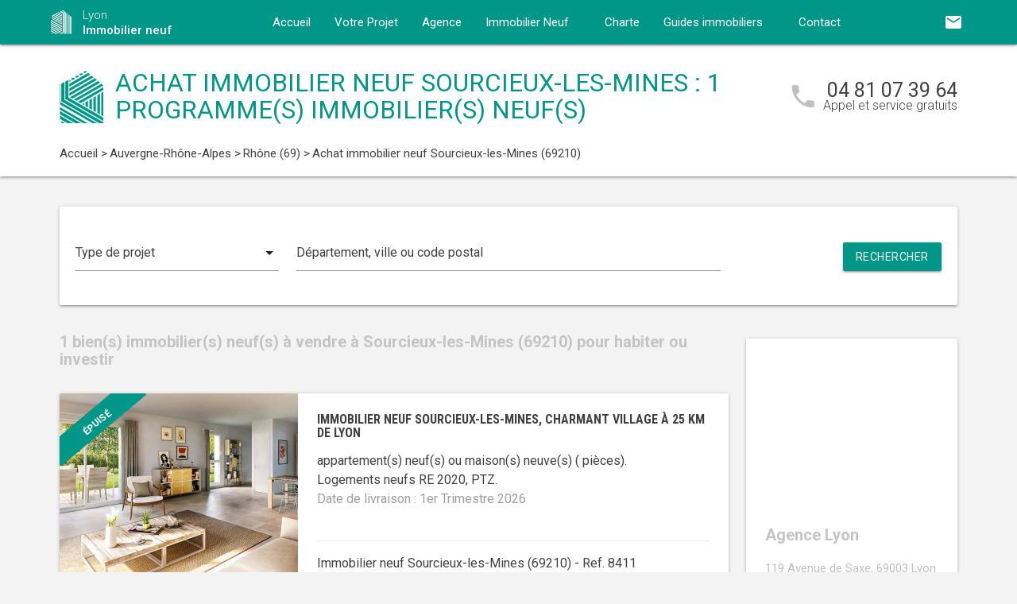

--- FILE ---
content_type: text/html; charset=UTF-8
request_url: https://www.immobilier-neuf-lyon.com/immobilier-neuf-auvergne-rhone-alpes/rhone-69/sourcieux-les-mines-69210/
body_size: 11283
content:
<!DOCTYPE html>
<html >
    <head >
                    <script type="text/javascript">
                window.gdprAppliesGlobally=true;(function(){function a(e){if(!window.frames[e]){if(document.body&&document.body.firstChild){var t=document.body;var n=document.createElement("iframe");n.style.display="none";n.name=e;n.title=e;t.insertBefore(n,t.firstChild)}
                else{setTimeout(function(){a(e)},5)}}}function e(n,r,o,c,s){function e(e,t,n,a){if(typeof n!=="function"){return}if(!window[r]){window[r]=[]}var i=false;if(s){i=s(e,t,n)}if(!i){window[r].push({command:e,parameter:t,callback:n,version:a})}}e.stub=true;function t(a){if(!window[n]||window[n].stub!==true){return}if(!a.data){return}
                var i=typeof a.data==="string";var e;try{e=i?JSON.parse(a.data):a.data}catch(t){return}if(e[o]){var r=e[o];window[n](r.command,r.parameter,function(e,t){var n={};n[c]={returnValue:e,success:t,callId:r.callId};a.source.postMessage(i?JSON.stringify(n):n,"*")},r.version)}}
                if(typeof window[n]!=="function"){window[n]=e;if(window.addEventListener){window.addEventListener("message",t,false)}else{window.attachEvent("onmessage",t)}}}e("__tcfapi","__tcfapiBuffer","__tcfapiCall","__tcfapiReturn");a("__tcfapiLocator");(function(e){
                var t=document.createElement("script");t.id="spcloader";t.type="text/javascript";t.async=true;t.src="https://sdk.privacy-center.org/"+e+"/loader.js?target="+document.location.hostname;t.charset="utf-8";var n=document.getElementsByTagName("script")[0];n.parentNode.insertBefore(t,n)})("5bd96f9c-904b-4384-b791-8591b7bdb0c1")})();
            </script>
                <title>Immobilier neuf à Sourcieux-les-Mines (69210) : 1 programme(s) neuf(s) en vente</title>
        <meta name="description" content="Achat immobilier neuf Sourcieux-les-Mines : 1 programme(s) neuf(s) &agrave; vendre &agrave; Sourcieux-les-Mines (69210) du T1 au T5." />
<meta name="keywords" content="immobilier neuf" />
<meta property="og:title" content="Immobilier neuf &agrave; Sourcieux-les-Mines (69210) : 1 programme(s) neuf(s) en vente" />
<meta property="og:description" content="Achat immobilier neuf Sourcieux-les-Mines : 1 programme(s) neuf(s) &agrave; vendre &agrave; Sourcieux-les-Mines (69210) du T1 au T5." />
<meta property="og:keywords" content="immobilier neuf" />

        
        
            <link rel="stylesheet" href="/build/css/lightslider.css" />
        <link rel="preconnect" href="https://fonts.googleapis.com">
        <link rel="preconnect" href="https://fonts.gstatic.com" crossorigin>
        <link href="https://fonts.googleapis.com/css2?family=Roboto+Condensed:wght@400;700&family=Roboto:wght@300;400;500;700&display=swap" rel="stylesheet">
        <link rel="stylesheet" href="/build/css/theme2.css" />
        <meta name="viewport" content="width=device-width, initial-scale=1">
        <link rel="icon" type="image/png" href="/favicon-immobilier-neuf.png" />
        <link rel="shortcut icon" type="image/x-icon" href="/favicon-immobilier-neuf.ico" />

                    <link rel="canonical" href="https://www.immobilier-neuf-lyon.com/immobilier-neuf-auvergne-rhone-alpes/rhone-69/sourcieux-les-mines-69210/" />
                                    
                    <!-- Google Tag Manager -->
        <script>
            var dataLayer = window.dataLayer || [];
                dataLayer.push({
        'event': 'remarketingTriggered',
        'listing_id': [ 'Ref. 8411' ],
        'listing_pagetype': 'searchresults',
        'listing_totalvalue': [ 0 ]
    });
        </script>
        <script>
            (function(w,d,s,l,i){w[l]=w[l]||[];w[l].push({'gtm.start':
                new Date().getTime(),event:'gtm.js'});var f=d.getElementsByTagName(s)[0],
                j=d.createElement(s),dl=l!='dataLayer'?'&l='+l:'';j.async=true;j.src=
                '//www.googletagmanager.com/gtm.js?id='+i+dl;f.parentNode.insertBefore(j,f);
            })(window,document,'script','dataLayer','GTM-T5B6VM3');
        </script>
        <!-- End Google Tag Manager -->
    </head>
    <body class="immobilier-neuf listing ">
        <!-- Google Tag Manager (noscript) -->
        <noscript><iframe src="https://www.googletagmanager.com/ns.html?id=GTM-T5B6VM3" height="0" width="0" style="display:none;visibility:hidden"></iframe></noscript>
        <!-- End Google Tag Manager (noscript) -->
        
<nav class="z-depth-1">
    <div class="container">
        <div class="nav-wrapper">
            <a href="/" class="left brand-logo">
                <img src="/images/immobilier-neuf-logo.png" class="nav-img-logo" alt="Logo" />
                <span>Lyon<br>
                    <strong>Immobilier neuf</strong>
                </span>
            </a>
            <a href="#" data-target="mobile-demo" class="button-collapse sidenav-trigger"><i class="material-icons">menu</i></a>
            <a href="#" data-target="modal-contact" class="modal-trigger nav-ico-xs show-on-medium-and-down"><i class="material-icons">email</i></a>
            <a href="tel:04 81 07 39 64" data-from="header" class="nav-ico-xs show-on-medium-and-down phonelink"><i class="material-icons">phone</i></a>
            <ul class="sidenav" id="mobile-demo">
                <li class="active"><a href="/">Accueil</a></li>
                <li><a href="/projet/">Votre Projet</a></li>
                <li><a href="/agence-immobilier-neuf-lyon/">Agence</a></li>
                                    <li><a href="/immobilier-neuf-auvergne-rhone-alpes/">Immobilier Neuf</a></li>
                                <li><a href="/notre-charte/">Charte</a></li>
                <li class="no-padding">
                    <ul class="collapsible">
                        <li>
                            <a class="collapsible-header">Guides immobiliers<i class="material-icons">arrow_drop_down</i></a>
                            <div class="collapsible-body">
                                <ul>
                                    <li><a href="/guide-vefa/">VEFA</a></li>
                                    <li><a href="/guide-pinel/">Pinel</a></li>
                                </ul>
                            </div>
                        </li>
                    </ul>
                </li>
                <li><a href="/contact/">Contact</a></li>
                <li><a href="#" data-target="modal-contact" class="modal-trigger"><i class="material-icons">email</i></a></li>
                            </ul>
            <ul id="nav-mobile" class="right hide-on-med-and-down">
                                <li><a href="#" data-target="modal-contact" class="modal-trigger nav-ico" data-from="header"><i class="material-icons">email</i></a></li>
            </ul>
            <div class="center-align navigation-wrapper">
                <ul id="nav-mobile" class="hide-on-med-and-down">
                    <li ><a href="/">Accueil</a></li>
                    <li ><a href="/projet/">Votre Projet</a></li>
                    <li ><a href="/agence-immobilier-neuf-lyon/">Agence</a></li>
                    <li><a  href="/immobilier-neuf-auvergne-rhone-alpes/" >Immobilier Neuf<i class="material-icons right"></i></a></li>
                    <li ><a href="/notre-charte/">Charte</a></li>
                    <li><a class="dropdown-button" href="/guide-vefa/" data-target="dropdown1">Guides immobiliers<i class="material-icons right"></i></a></li>
                    <li ><a href="/contact/">Contact</a></li>
                </ul>
                <ul id="dropdown1" class="dropdown-content">
                    <li><a href="/guide-vefa/">VEFA</a></li>
                    <li><a href="/guide-pinel/">Pinel</a></li>
                </ul>
                            </div>
        </div>
    </div>
</nav>        
                    <div class="program-header">
    <div class="container">
        <div class="row">
            <div class="col l9 valign-wrapper">
                <img src="/images/immobilier-neuf-logoBig.png" class="program-img-logo hide-on-med-and-down" alt="Logo" />
                <h1 class="program-title-list">Achat immobilier neuf Sourcieux-les-Mines : 1 programme(s) immobilier(s) neuf(s)</h1>
            </div>
            <div class="col l3 right-align hide-on-med-and-down">
                <div class="program-phone">
                    <i class="material-icons">phone</i>
                    <p>
                        <a class="phonelink" href="tel:04 81 07 39 64"><span class="adwords-phone">04 81 07 39 64</span></a>
                        <span class="program-phone-sub">Appel et service gratuits</span>
                    </p>
                </div>
            </div>
        </div>
        <div class="row">
            <div class="navigation col l12">
                    <ul id="wo-breadcrumbs" class="breadcrumb" itemscope itemtype="http://schema.org/BreadcrumbList"><li class="breadcrumb" itemprop="itemListElement" itemscope itemtype="http://schema.org/ListItem"><a href="/" itemprop="item"><span itemprop="name">Accueil</span></a><meta itemprop="position" content="1" /><span class='separator'> &gt; </span></li><li class="breadcrumb" itemprop="itemListElement" itemscope itemtype="http://schema.org/ListItem"><a href="/immobilier-neuf-auvergne-rhone-alpes/" itemprop="item"><span itemprop="name">Auvergne-Rhône-Alpes</span></a><meta itemprop="position" content="2" /><span class='separator'> &gt; </span></li><li class="breadcrumb" itemprop="itemListElement" itemscope itemtype="http://schema.org/ListItem"><a href="/immobilier-neuf-auvergne-rhone-alpes/rhone-69/" itemprop="item"><span itemprop="name">Rhône (69)</span></a><meta itemprop="position" content="3" /><span class='separator'> &gt; </span></li><li class="breadcrumb" itemprop="itemListElement" itemscope itemtype="http://schema.org/ListItem"><span itemprop="name">Achat immobilier neuf Sourcieux-les-Mines (69210)</span><meta itemprop="position" content="4" /></li></ul>
            </div>
        </div>
    </div>
</div>

    <div class="container">
        <div class="section search-section">
                <div class="row">
                    <div class="col s12">
                            <div class="card search-block">
        <div class="row">
            <div class="col s12 l3">
                <div class="input-field">
                    <select>
                        <option value="" disabled selected>Type de projet</option>
                        <option value="0">Habiter</option>
                                                    <option value="1">Investir</option>
                                            </select>
                </div>
            </div>
            <div class="col s12 l6">
                <div class="input-field">
                    <input placeholder="Département, ville ou code postal" id="program-search" type="text" class="validate" data-url="/">
                </div>
            </div>
            <div class="col s12 l3">
                <div class="input-field">
                    <a class="waves-effect waves-light btn search-button right">Rechercher</a>
                </div>
            </div>
        </div>
    </div>
                    </div>
                </div>
        </div>

        <div class="section main-section">
            <div class="row">
                <div class="col s12 l9">
                                            <h2 class="home-h4-nomargin">1 bien(s) immobilier(s) neuf(s) à vendre à Sourcieux-les-Mines (69210) pour habiter ou investir</h2>
                                                    <div class="card horizontal program-card">
    <div class="card-image">
                    <div class="card-ribbon">
                <div class="card-ribbon-front">épuisé</div>
            </div>
                            <a href="/immobilier-neuf-auvergne-rhone-alpes/rhone-69/sourcieux-les-mines-69210/achat-immobilier-neuf-sourcieux-les-mines-charmant-village-a-25-km-de-lyon-69210-8411/">
                                                                    <img class="responsive-img" alt="Achat / Vente immobilier neuf Sourcieux-les-Mines, charmant village à 25 km de Lyon (69210) - Réf. 8411" src="https://www.immobilier-neuf-lyon.com/media/cache/listing_thumbnail/img-p/immobilier-neuf-sourcieux-les-mines-charmant-village-a-25-km-de-lyon-69210-8411-1.jpg">
            </a>
            </div>
    <div class="card-stacked">
        <div class="card-content">
            <h3 class="h3-card"><a href="/immobilier-neuf-auvergne-rhone-alpes/rhone-69/sourcieux-les-mines-69210/achat-immobilier-neuf-sourcieux-les-mines-charmant-village-a-25-km-de-lyon-69210-8411/">Immobilier neuf Sourcieux-les-Mines, charmant village à 25 km de Lyon</a></h3>
            <div class="desc-card"><p> appartement(s) neuf(s) ou maison(s) neuve(s)  ( pi&egrave;ces). <br />Logements neufs RE 2020, PTZ.<br /><span class="grey-text">Date de livraison : 1er Trimestre 2026</span></p></div>
        </div>
        <div class="card-action">
            <p class="sub-desc-card">Immobilier neuf Sourcieux-les-Mines (69210)  - Ref. 8411</p>
        </div>
    </div>
</div>

                                                <div class="navigation">
                            

                        </div>
                                                                <h2 class="home-h4">
                                                            Immobilier neuf à proximité de : Sourcieux-les-Mines (69210)
                                                    </h2>
                                                    <div class="card horizontal program-card">
    <div class="card-image">
                            <a href="/immobilier-neuf-auvergne-rhone-alpes/rhone-69/savigny-69210/achat-immobilier-neuf-savigny-a-7-min-de-la-gare-69210-13195/">
                                                                    <img class="responsive-img" alt="Achat / Vente immobilier neuf Savigny à 7 min de la gare (69210) - Réf. 13195" src="https://www.immobilier-neuf-lyon.com/media/cache/listing_thumbnail/img-p/immobilier-neuf-savigny-a-7-min-de-la-gare-69210-13195-1.jpg">
            </a>
            </div>
    <div class="card-stacked">
        <div class="card-content">
            <h3 class="h3-card"><a href="/immobilier-neuf-auvergne-rhone-alpes/rhone-69/savigny-69210/achat-immobilier-neuf-savigny-a-7-min-de-la-gare-69210-13195/">Immobilier neuf Savigny à 7 min de la gare</a></h3>
            <div class="desc-card"><p>26 appartement(s) neuf(s) ou maison(s) neuve(s) M4, M5 (4, 5 pi&egrave;ces). <br />Logements neufs RE 2020, LMNP Non Géré.<br /><span class="grey-text">Date de livraison : 1er Trimestre 2028</span></p></div>
        </div>
        <div class="card-action">
            <p class="sub-desc-card">Immobilier neuf Savigny (69210)  - Ref. 13195</p>
        </div>
    </div>
</div>

                                                    <div class="card horizontal program-card">
    <div class="card-image">
                            <a href="/immobilier-neuf-auvergne-rhone-alpes/rhone-69/sain-bel-69210/achat-immobilier-neuf-sain-bel-a-500-metres-de-la-gare-69210-12454/">
                                                                    <img class="responsive-img" alt="Achat / Vente immobilier neuf Sain-Bel à 500 mètres de la gare (69210) - Réf. 12454" src="https://www.immobilier-neuf-lyon.com/media/cache/listing_thumbnail/img-p/immobilier-neuf-sain-bel-a-500-metres-de-la-gare-69210-12454-1.jpg">
            </a>
            </div>
    <div class="card-stacked">
        <div class="card-content">
            <h3 class="h3-card"><a href="/immobilier-neuf-auvergne-rhone-alpes/rhone-69/sain-bel-69210/achat-immobilier-neuf-sain-bel-a-500-metres-de-la-gare-69210-12454/">Immobilier neuf Sain-Bel à 500 mètres de la gare</a></h3>
            <div class="desc-card"><p>24 appartement(s) neuf(s) ou maison(s) neuve(s) T2, T3, T4 (2, 3, 4 pi&egrave;ces). <br />Logements neufs RE 2020, PTZ, LMNP Non Géré.<br /><span class="grey-text">Date de livraison : 4e Trimestre 2027</span></p></div>
        </div>
        <div class="card-action">
            <p class="sub-desc-card">Immobilier neuf Sain-Bel (69210)  - Ref. 12454</p>
        </div>
    </div>
</div>

                                                    <div class="card horizontal program-card">
    <div class="card-image">
                            <a href="/immobilier-neuf-auvergne-rhone-alpes/rhone-69/chessy-69380/achat-immobilier-neuf-chessy-cite-medievale-pres-de-lyon-69380-9504/">
                                                                    <img class="responsive-img" alt="Achat / Vente immobilier neuf Chessy cité médiévale près de Lyon (69380) - Réf. 9504" src="https://www.immobilier-neuf-lyon.com/media/cache/listing_thumbnail/img-p/immobilier-neuf-chessy-cite-medievale-pres-de-lyon-69380-9504-1.jpg">
            </a>
            </div>
    <div class="card-stacked">
        <div class="card-content">
            <h3 class="h3-card"><a href="/immobilier-neuf-auvergne-rhone-alpes/rhone-69/chessy-69380/achat-immobilier-neuf-chessy-cite-medievale-pres-de-lyon-69380-9504/">Immobilier neuf Chessy cité médiévale près de Lyon</a></h3>
            <div class="desc-card"><p>18 appartement(s) neuf(s) ou maison(s) neuve(s) T2, T3, T4, T5 (2, 3, 4, 5 pi&egrave;ces). <br />Logements neufs RE 2020, PTZ, LMNP Non Géré.<br /><span class="grey-text">Date de livraison : 4e Trimestre 2027</span></p></div>
        </div>
        <div class="card-action">
            <p class="sub-desc-card">Immobilier neuf Chessy (69380)  - Ref. 9504</p>
        </div>
    </div>
</div>

                                                            </div>
                <div class="col s12 l3">
                        <div class="sidebar-map">
    <div class="card">
        <div class="card-image">
                                                    <iframe
                    width="100%"
                    height="210"
                    loading="lazy"
                    frameborder="0" style="border:0; margin-bottom: 20px;"
                    src="https://www.google.com/maps/embed/v1/place?key=AIzaSyDEoItiykXYhySFkk1cPOOGELOmdTovocE&q=119 Avenue de Saxe,69003Lyon 03"
                    allowfullscreen>
            </iframe>
        </div>
        <div class="card-content">
            <h4 class="home-h4-nomargin">Agence Lyon</h4>
            <p class="no-margin left-align">119 Avenue de Saxe, 69003 Lyon 03</p>
            <p class="no-margin left-align">Téléphone: <a class="phonelink" href="tel:04 81 07 39 64"><span class="adwords-phone">04 81 07 39 64</span></a></p>
        </div>
    </div>
</div>

        <div class="sidebar-contact">
        <div class="card">
            <h4 class="home-h4-nomargin">Nous contacter</h4>
            
    <form name="contact" method="post" action="/contact/add/9/28524" class="contact_ajax_form">

<div class="row">
        <div class="input-field col s12">    <input type="text" id="contact_firstname" name="contact[firstname]" required="required" class="" /><label class="required" for="contact_firstname">Prénom *</label></div>
    </div>
<div class="row">
        <div class="input-field col s12">    <input type="text" id="contact_lastname" name="contact[lastname]" required="required" class="" /><label class="required" for="contact_lastname">Nom *</label></div>
    </div>
<div class="row">
        <div class="input-field col s12">    <input type="email" id="contact_email" name="contact[email]" required="required" class="" /><label class="required" for="contact_email">Email *</label></div>
    </div>
<div class="row">
        <div class="input-field col s12">    <input type="text" id="contact_phonenumber" name="contact[phonenumber]" required="required" class="" /><label class="required" for="contact_phonenumber">Téléphone *</label></div>
    </div>
<div class="row">
        <div class="input-field col s12">    <input type="text" id="contact_zipcode" name="contact[zipcode]" required="required" class="" /><label class="required" for="contact_zipcode">Code Postal actuel *</label></div>
    </div>
    <input type="hidden" id="contact_from" name="contact[from]" value="sidebar" />
<div class="row">
    <div class="input-field col s12">
        <select id="contact_projectType" name="contact[projectType]" required="required"><option value="" disabled="disabled"  selected="selected">Type d&#039;achat *</option><option value="Résidence principale">Résidence principale</option><option value="Défiscalisation">Défiscalisation</option></select>
    </div>
</div>
<div class="row">
        <div class="input-field col s12"><textarea id="contact_message" name="contact[message]" class="materialize-textarea"></textarea><label class="" for="contact_message">Message</label></div>
    </div>
<div class="row">
    <div class="col s12 input-checkbox-field">
        
        <label>
    <input type="checkbox" class="filled-in"id="contact_personalDataProcessing" name="contact[personalDataProcessing]" required="required" value="1" />
    <span>J'accepte que mes données soient traitées par Immobilier neuf Lyon, et/ou <a href="/mentions-legales/#personal-data" target="blank">ses partenaires</a> dans le cadre de ma demande, d'être contacté(e) par Téléphone / Email / SMS ou Messagerie instantanée et à communiquer mes données à <a href="/mentions-legales/" target="blank">ses sous-traitants</a> dans le cadre de ses propres actions promotionnelles. *</span>
</label>
    </div>
</div>
<div class="row">
    <div class="col s12 input-checkbox-field">
        <label>
    <input type="checkbox" class="filled-in"id="contact_contactChannels_refuseContact" name="contact[contactChannels][refuseContact]" value="1" />
    <span>Je m'oppose à la réception des offres et actualités de Immobilier neuf Lyon par <select id="contact_contactChannels_refusedContactChannel" name="contact[contactChannels][refusedContactChannel]" class="refused-contact-channel"><option value="Email / SMS">Email / SMS</option><option value="Email">Email</option><option value="SMS">SMS</option></select></span>
</label>
    </div>
</div>
<div class="row">
    <div class="col s12 l7">
        <p class="left-align no-margin mandatory">* champs obligatoires</p>
    </div>
    <div class="col s12 l5">
        <button class="btn waves-effect waves-light btn-small" type="submit" name="action">Envoyer</button>
    </div>
</div>
<div class="row">
        
    

<div class="legal-mentions">
    <div class="col s12">
        <p>
            Immobilier neuf Lyon traite les données recueillies pour répondre à vos différentes demandes et vous adresser des études personnalisées en réponse à votre projet immobilier. Pour en savoir plus sur la gestion de vos données personnelles et pour exercer vos droits, reportez-vous à notre <a href="https://www.immobilier-neuf-lyon.com/mentions-legales/" target="_blank">Politique de Confidentialité des Données</a>.
        </p>
    </div>
</div>
</div>
    <input type="hidden" id="contact__token" name="contact[_token]" value="2890e181b16.CqO8ESQkgn-wZeMDLA3XlRlm8XWTKnd4Gj9TIFwtQ9I.X_HpcB0QyTCEUYdPSGiYxVEzgBfiXDAhSQ0aRCZXF5M478lSfB2wT9oprg" /></form>

        </div>
    </div>
    
            <div class="sidebar-list-cities">
    <div class="card">
        <h4 class="home-h4-nomargin">
                            Immobilier neuf à proximité
                    </h4>
        <ul class="list-of-cites">
                                                                
                <li><a href="/immobilier-neuf-auvergne-rhone-alpes/rhone-69/albigny-sur-saone-69250/">Immobilier neuf Albigny-sur-Saône <span>(1)</span></a></li>
                                                                
                <li><a href="/immobilier-neuf-auvergne-rhone-alpes/rhone-69/anse-69480/">Immobilier neuf Anse <span>(1)</span></a></li>
                                                                
                <li><a href="/immobilier-neuf-auvergne-rhone-alpes/rhone-69/arnas-69400/">Immobilier neuf Arnas <span>(1)</span></a></li>
                                                                
                <li><a href="/immobilier-neuf-auvergne-rhone-alpes/rhone-69/bagnols-69620/">Immobilier neuf Bagnols <span>(1)</span></a></li>
                                                                
                <li><a href="/immobilier-neuf-auvergne-rhone-alpes/rhone-69/belleville-69220/">Immobilier neuf Belleville <span>(2)</span></a></li>
                                                                
                <li><a href="/immobilier-neuf-auvergne-rhone-alpes/rhone-69/bessenay-69690/">Immobilier neuf Bessenay <span>(1)</span></a></li>
                                                                
                <li><a href="/immobilier-neuf-auvergne-rhone-alpes/rhone-69/brignais-69530/">Immobilier neuf Brignais <span>(1)</span></a></li>
                                                                
                <li><a href="/immobilier-neuf-auvergne-rhone-alpes/rhone-69/brindas-69126/">Immobilier neuf Brindas <span>(1)</span></a></li>
                                                                
                <li><a href="/immobilier-neuf-auvergne-rhone-alpes/rhone-69/bron-69500/">Immobilier neuf Bron <span>(7)</span></a></li>
                                                                
                <li><a href="/immobilier-neuf-auvergne-rhone-alpes/rhone-69/caluire-et-cuire-69300/">Immobilier neuf Caluire-et-Cuire <span>(4)</span></a></li>
                                                                
                <li><a href="/immobilier-neuf-auvergne-rhone-alpes/rhone-69/champagne-au-mont-d-or-69410/">Immobilier neuf Champagne-au-Mont-d&#039;Or <span>(2)</span></a></li>
                                                                
                <li><a href="/immobilier-neuf-auvergne-rhone-alpes/rhone-69/chaponost-69630/">Immobilier neuf Chaponost <span>(1)</span></a></li>
                                                                
                <li><a href="/immobilier-neuf-auvergne-rhone-alpes/rhone-69/charbonnieres-les-bains-69260/">Immobilier neuf Charbonnières-les-Bains <span>(4)</span></a></li>
                                                                
                <li><a href="/immobilier-neuf-auvergne-rhone-alpes/rhone-69/charly-69390/">Immobilier neuf Charly <span>(1)</span></a></li>
                                                                
                <li><a href="/immobilier-neuf-auvergne-rhone-alpes/rhone-69/chassieu-69680/">Immobilier neuf Chassieu <span>(1)</span></a></li>
                                                                
                <li><a href="/immobilier-neuf-auvergne-rhone-alpes/rhone-69/chazay-d-azergues-69380/">Immobilier neuf Chazay-d&#039;Azergues <span>(1)</span></a></li>
                                                                
                <li><a href="/immobilier-neuf-auvergne-rhone-alpes/rhone-69/chessy-69380/">Immobilier neuf Chessy <span>(1)</span></a></li>
                                                                
                <li><a href="/immobilier-neuf-auvergne-rhone-alpes/rhone-69/collonges-au-mont-d-or-69660/">Immobilier neuf Collonges-au-Mont-d&#039;Or <span>(1)</span></a></li>
                                                                
                <li><a href="/immobilier-neuf-auvergne-rhone-alpes/rhone-69/colombier-saugnieu-69124/">Immobilier neuf Colombier-Saugnieu <span>(1)</span></a></li>
                                                                
                <li><a href="/immobilier-neuf-auvergne-rhone-alpes/rhone-69/communay-69360/">Immobilier neuf Communay <span>(3)</span></a></li>
                                                                
                <li><a href="/immobilier-neuf-auvergne-rhone-alpes/rhone-69/corbas-69960/">Immobilier neuf Corbas <span>(3)</span></a></li>
                                                                
                <li><a href="/immobilier-neuf-auvergne-rhone-alpes/rhone-69/couzon-au-mont-d-or-69270/">Immobilier neuf Couzon-au-Mont-d&#039;Or <span>(1)</span></a></li>
                                                                
                <li><a href="/immobilier-neuf-auvergne-rhone-alpes/rhone-69/craponne-69290/">Immobilier neuf Craponne <span>(7)</span></a></li>
                                                                
                <li><a href="/immobilier-neuf-auvergne-rhone-alpes/rhone-69/curis-au-mont-d-or-69250/">Immobilier neuf Curis-au-Mont-d&#039;Or <span>(1)</span></a></li>
                                                                
                <li><a href="/immobilier-neuf-auvergne-rhone-alpes/rhone-69/dardilly-69570/">Immobilier neuf Dardilly <span>(3)</span></a></li>
                                                                
                <li><a href="/immobilier-neuf-auvergne-rhone-alpes/rhone-69/decines-charpieu-69150/">Immobilier neuf Décines-Charpieu <span>(6)</span></a></li>
                                                                
                <li><a href="/immobilier-neuf-auvergne-rhone-alpes/rhone-69/ecully-69130/">Immobilier neuf Ecully <span>(3)</span></a></li>
                                                                
                <li><a href="/immobilier-neuf-auvergne-rhone-alpes/rhone-69/feyzin-69320/">Immobilier neuf Feyzin <span>(1)</span></a></li>
                                                                
                <li><a href="/immobilier-neuf-auvergne-rhone-alpes/rhone-69/fleurieux-sur-l-arbresle-69210/">Immobilier neuf Fleurieux-sur-l&#039;Arbresle <span>(1)</span></a></li>
                                                                
                <li><a href="/immobilier-neuf-auvergne-rhone-alpes/rhone-69/fontaines-saint-martin-69270/">Immobilier neuf Fontaines-Saint-Martin <span>(1)</span></a></li>
                                                                
                <li><a href="/immobilier-neuf-auvergne-rhone-alpes/rhone-69/fontaines-sur-saone-69270/">Immobilier neuf Fontaines-sur-Saône <span>(2)</span></a></li>
                                                                
                <li><a href="/immobilier-neuf-auvergne-rhone-alpes/rhone-69/francheville-69340/">Immobilier neuf Francheville <span>(5)</span></a></li>
                                                                
                <li><a href="/immobilier-neuf-auvergne-rhone-alpes/rhone-69/genas-69740/">Immobilier neuf Genas <span>(2)</span></a></li>
                                                                
                <li><a href="/immobilier-neuf-auvergne-rhone-alpes/rhone-69/genay-69730/">Immobilier neuf Genay <span>(1)</span></a></li>
                                                                
                <li><a href="/immobilier-neuf-auvergne-rhone-alpes/rhone-69/givors-69700/">Immobilier neuf Givors <span>(2)</span></a></li>
                                                                
                <li><a href="/immobilier-neuf-auvergne-rhone-alpes/rhone-69/gleize69400/">Immobilier neuf Gleizé <span>(1)</span></a></li>
                                                                
                <li><a href="/immobilier-neuf-auvergne-rhone-alpes/rhone-69/grigny-69520/">Immobilier neuf Grigny <span>(1)</span></a></li>
                                                                
                <li><a href="/immobilier-neuf-auvergne-rhone-alpes/rhone-69/grezieu-la-varenne-69290/">Immobilier neuf Grézieu-la-Varenne <span>(1)</span></a></li>
                                                                
                <li><a href="/immobilier-neuf-auvergne-rhone-alpes/rhone-69/haute-rivoire-69610/">Immobilier neuf Haute-Rivoire <span>(1)</span></a></li>
                                                                
                <li><a href="/immobilier-neuf-auvergne-rhone-alpes/rhone-69/irigny-69540/">Immobilier neuf Irigny <span>(2)</span></a></li>
                                                                
                <li><a href="/immobilier-neuf-auvergne-rhone-alpes/rhone-69/jons-69330/">Immobilier neuf Jons <span>(1)</span></a></li>
                                                                
                <li><a href="/immobilier-neuf-auvergne-rhone-alpes/rhone-69/l-arbresle-69210/">Immobilier neuf L&#039;Arbresle <span>(1)</span></a></li>
                                                                
                <li><a href="/immobilier-neuf-auvergne-rhone-alpes/rhone-69/la-mulatiere-69350/">Immobilier neuf La Mulatière <span>(1)</span></a></li>
                                                                
                <li><a href="/immobilier-neuf-auvergne-rhone-alpes/rhone-69/la-tour-de-salvagny-69890/">Immobilier neuf La Tour-de-Salvagny <span>(3)</span></a></li>
                                                                
                <li><a href="/immobilier-neuf-auvergne-rhone-alpes/rhone-69/lentilly-69210/">Immobilier neuf Lentilly <span>(1)</span></a></li>
                                                                
                <li><a href="/immobilier-neuf-auvergne-rhone-alpes/rhone-69/loire-sur-rhone-69700/">Immobilier neuf Loire-sur-Rhône <span>(1)</span></a></li>
                                                                
                <li><a href="/immobilier-neuf-auvergne-rhone-alpes/rhone-69/lozanne-69380/">Immobilier neuf Lozanne <span>(1)</span></a></li>
                                                                
                <li><a href="/immobilier-neuf-auvergne-rhone-alpes/rhone-69/lyon-69000/">Immobilier neuf Lyon <span>(47)</span></a></li>
                                                                
                <li><a href="/immobilier-neuf-auvergne-rhone-alpes/rhone-69/lyon-1-69001/">Immobilier neuf Lyon 01 <span>(2)</span></a></li>
                                                                
                <li><a href="/immobilier-neuf-auvergne-rhone-alpes/rhone-69/lyon-2-69002/">Immobilier neuf Lyon 02 <span>(5)</span></a></li>
                                                                
                <li><a href="/immobilier-neuf-auvergne-rhone-alpes/rhone-69/lyon-3-69003/">Immobilier neuf Lyon 03 <span>(6)</span></a></li>
                                                                
                <li><a href="/immobilier-neuf-auvergne-rhone-alpes/rhone-69/lyon-4-69004/">Immobilier neuf Lyon 04 <span>(4)</span></a></li>
                                                                
                <li><a href="/immobilier-neuf-auvergne-rhone-alpes/rhone-69/lyon-5-69005/">Immobilier neuf Lyon 05 <span>(6)</span></a></li>
                                                                
                <li><a href="/immobilier-neuf-auvergne-rhone-alpes/rhone-69/lyon-6-69006/">Immobilier neuf Lyon 06 <span>(1)</span></a></li>
                                                                
                <li><a href="/immobilier-neuf-auvergne-rhone-alpes/rhone-69/lyon-7-69007/">Immobilier neuf Lyon 07 <span>(13)</span></a></li>
                                                                
                <li><a href="/immobilier-neuf-auvergne-rhone-alpes/rhone-69/lyon-8-69008/">Immobilier neuf Lyon 08 <span>(7)</span></a></li>
                                                                
                <li><a href="/immobilier-neuf-auvergne-rhone-alpes/rhone-69/lyon-9-69009/">Immobilier neuf Lyon 09 <span>(3)</span></a></li>
                                                                
                <li><a href="/immobilier-neuf-auvergne-rhone-alpes/rhone-69/marcilly-d-azergues-69380/">Immobilier neuf Marcilly-d&#039;Azergues <span>(2)</span></a></li>
                                                                
                <li><a href="/immobilier-neuf-auvergne-rhone-alpes/rhone-69/messimy-69510/">Immobilier neuf Messimy <span>(1)</span></a></li>
                                                                
                <li><a href="/immobilier-neuf-auvergne-rhone-alpes/rhone-69/meyzieu-69330/">Immobilier neuf Meyzieu <span>(2)</span></a></li>
                                                                
                <li><a href="/immobilier-neuf-auvergne-rhone-alpes/rhone-69/millery-69390/">Immobilier neuf Millery <span>(1)</span></a></li>
                                                                
                <li><a href="/immobilier-neuf-auvergne-rhone-alpes/rhone-69/mions-69780/">Immobilier neuf Mions <span>(2)</span></a></li>
                                                                
                <li><a href="/immobilier-neuf-auvergne-rhone-alpes/rhone-69/montagny-69700/">Immobilier neuf Montagny <span>(1)</span></a></li>
                                                                
                <li><a href="/immobilier-neuf-auvergne-rhone-alpes/rhone-69/mornant-69440/">Immobilier neuf Mornant <span>(1)</span></a></li>
                                                                
                <li><a href="/immobilier-neuf-auvergne-rhone-alpes/rhone-69/neuville-sur-saone-69250/">Immobilier neuf Neuville-sur-Saône <span>(3)</span></a></li>
                                                                
                <li><a href="/immobilier-neuf-auvergne-rhone-alpes/rhone-69/oullins-69600/">Immobilier neuf Oullins <span>(3)</span></a></li>
                                                                
                <li><a href="/immobilier-neuf-auvergne-rhone-alpes/rhone-69/pollionnay-69290/">Immobilier neuf Pollionnay <span>(1)</span></a></li>
                                                                
                <li><a href="/immobilier-neuf-auvergne-rhone-alpes/rhone-69/pontcharra-sur-turdine-69490/">Immobilier neuf Pontcharra-sur-Turdine <span>(1)</span></a></li>
                                                                
                <li><a href="/immobilier-neuf-auvergne-rhone-alpes/rhone-69/pusignan-69330/">Immobilier neuf Pusignan <span>(1)</span></a></li>
                                                                
                <li><a href="/immobilier-neuf-auvergne-rhone-alpes/rhone-69/quincieux-69650/">Immobilier neuf Quincieux <span>(1)</span></a></li>
                                                                
                <li><a href="/immobilier-neuf-auvergne-rhone-alpes/rhone-69/rillieux-la-pape-69140/">Immobilier neuf Rillieux-la-Pape <span>(14)</span></a></li>
                                                                
                <li><a href="/immobilier-neuf-auvergne-rhone-alpes/rhone-69/rochetaillee-sur-saone-69270/">Immobilier neuf Rochetaillée-sur-Saône <span>(1)</span></a></li>
                                                                
                <li><a href="/immobilier-neuf-auvergne-rhone-alpes/rhone-69/sain-bel-69210/">Immobilier neuf Sain-Bel <span>(1)</span></a></li>
                                                                
                <li><a href="/immobilier-neuf-auvergne-rhone-alpes/rhone-69/saint-bonnet-de-mure-69720/">Immobilier neuf Saint-Bonnet-de-Mure <span>(2)</span></a></li>
                                                                
                <li><a href="/immobilier-neuf-auvergne-rhone-alpes/rhone-69/saint-cyr-au-mont-d-or-69450/">Immobilier neuf Saint-Cyr-au-Mont-d&#039;Or <span>(1)</span></a></li>
                                                                
                <li><a href="/immobilier-neuf-auvergne-rhone-alpes/rhone-69/saint-didier-au-mont-d-or-69370/">Immobilier neuf Saint-Didier-au-Mont-d&#039;Or <span>(3)</span></a></li>
                                                                
                <li><a href="/immobilier-neuf-auvergne-rhone-alpes/rhone-69/saint-etienne-des-oullieres-69460/">Immobilier neuf Saint-Etienne-des-Oullières <span>(1)</span></a></li>
                                                                
                <li><a href="/immobilier-neuf-auvergne-rhone-alpes/rhone-69/saint-fons-69190/">Immobilier neuf Saint-Fons <span>(2)</span></a></li>
                                                                
                <li><a href="/immobilier-neuf-auvergne-rhone-alpes/rhone-69/saint-genis-laval-69230/">Immobilier neuf Saint-Genis-Laval <span>(1)</span></a></li>
                                                                
                <li><a href="/immobilier-neuf-auvergne-rhone-alpes/rhone-69/saint-genis-les-ollieres-69290/">Immobilier neuf Saint-Genis-les-Ollières <span>(1)</span></a></li>
                                                                
                <li><a href="/immobilier-neuf-auvergne-rhone-alpes/rhone-69/saint-georges-de-reneins-69830/">Immobilier neuf Saint-Georges-de-Reneins <span>(1)</span></a></li>
                                                                
                <li><a href="/immobilier-neuf-auvergne-rhone-alpes/rhone-69/saint-germain-au-mont-d-or-69650/">Immobilier neuf Saint-Germain-au-Mont-d&#039;Or <span>(1)</span></a></li>
                                                                
                <li><a href="/immobilier-neuf-auvergne-rhone-alpes/rhone-69/saint-germain-sur-l-arbresle-69210/">Immobilier neuf Saint-Germain-sur-l&#039;Arbresle <span>(1)</span></a></li>
                                                                
                <li><a href="/immobilier-neuf-auvergne-rhone-alpes/rhone-69/saint-pierre-de-chandieu-69780/">Immobilier neuf Saint-Pierre-de-Chandieu <span>(1)</span></a></li>
                                                                
                <li><a href="/immobilier-neuf-auvergne-rhone-alpes/rhone-69/saint-priest-69800/">Immobilier neuf Saint-Priest <span>(4)</span></a></li>
                                                                
                <li><a href="/immobilier-neuf-auvergne-rhone-alpes/rhone-69/saint-romain-au-mont-d-or-69270/">Immobilier neuf Saint-Romain-au-Mont-d&#039;Or <span>(1)</span></a></li>
                                                                
                <li><a href="/immobilier-neuf-auvergne-rhone-alpes/rhone-69/sainte-foy-l-argentiere-69610/">Immobilier neuf Sainte-Foy-l&#039;Argentière <span>(1)</span></a></li>
                                                                
                <li><a href="/immobilier-neuf-auvergne-rhone-alpes/rhone-69/sainte-foy-les-lyon-69110/">Immobilier neuf Sainte-Foy-lès-Lyon <span>(2)</span></a></li>
                                                                
                <li><a href="/immobilier-neuf-auvergne-rhone-alpes/rhone-69/sathonay-camp-69580/">Immobilier neuf Sathonay-Camp <span>(1)</span></a></li>
                                                                
                <li><a href="/immobilier-neuf-auvergne-rhone-alpes/rhone-69/sathonay-village-69580/">Immobilier neuf Sathonay-Village <span>(1)</span></a></li>
                                                                
                <li><a href="/immobilier-neuf-auvergne-rhone-alpes/rhone-69/savigny-69210/">Immobilier neuf Savigny <span>(1)</span></a></li>
                                                                
                <li><a href="/immobilier-neuf-auvergne-rhone-alpes/rhone-69/simandres-69360/">Immobilier neuf Simandres <span>(1)</span></a></li>
                                                                
                <li><a href="/immobilier-neuf-auvergne-rhone-alpes/rhone-69/solaize-69360/">Immobilier neuf Solaize <span>(1)</span></a></li>
                                                                
                <li><a href="/immobilier-neuf-auvergne-rhone-alpes/rhone-69/sourcieux-les-mines-69210/">Immobilier neuf Sourcieux-les-Mines <span>(1)</span></a></li>
                                                                
                <li><a href="/immobilier-neuf-auvergne-rhone-alpes/rhone-69/serezin-du-rhone-69360/">Immobilier neuf Sérézin-du-Rhône <span>(1)</span></a></li>
                                                                
                <li><a href="/immobilier-neuf-auvergne-rhone-alpes/rhone-69/taluyers-69440/">Immobilier neuf Taluyers <span>(1)</span></a></li>
                                                                
                <li><a href="/immobilier-neuf-auvergne-rhone-alpes/rhone-69/taponas-69220/">Immobilier neuf Taponas <span>(1)</span></a></li>
                                                                
                <li><a href="/immobilier-neuf-auvergne-rhone-alpes/rhone-69/tarare-69170/">Immobilier neuf Tarare <span>(1)</span></a></li>
                                                                
                <li><a href="/immobilier-neuf-auvergne-rhone-alpes/rhone-69/tassin-la-demi-lune-69160/">Immobilier neuf Tassin-la-Demi-Lune <span>(7)</span></a></li>
                                                                
                <li><a href="/immobilier-neuf-auvergne-rhone-alpes/rhone-69/ternay-69360/">Immobilier neuf Ternay <span>(1)</span></a></li>
                                                                
                <li><a href="/immobilier-neuf-auvergne-rhone-alpes/rhone-69/toussieu-69780/">Immobilier neuf Toussieu <span>(2)</span></a></li>
                                                                
                <li><a href="/immobilier-neuf-auvergne-rhone-alpes/rhone-69/vaulx-en-velin-69120/">Immobilier neuf Vaulx-en-Velin <span>(9)</span></a></li>
                                                                
                <li><a href="/immobilier-neuf-auvergne-rhone-alpes/rhone-69/villefranche-sur-saone-69400/">Immobilier neuf Villefranche-sur-Saône <span>(7)</span></a></li>
                                                                
                <li><a href="/immobilier-neuf-auvergne-rhone-alpes/rhone-69/villeurbanne-69100/">Immobilier neuf Villeurbanne <span>(17)</span></a></li>
                                                                
                <li><a href="/immobilier-neuf-auvergne-rhone-alpes/rhone-69/venissieux-69200/">Immobilier neuf Vénissieux <span>(15)</span></a></li>
                    </ul>
    </div>
</div>

    
    
                </div>
            </div>
        </div>
    </div>
    
<div class="partners-wrapper">
    <div class="card">
        <div class="container">
            <div class="row">
                <div class="col s12 l9">
                    <div class="partners-block">
                            <h4 class="home-h4-nomargin">Parmi nos partenaires promoteurs...</h4>
    <div class="partner-nav">
        <span class="partner-nav-prev"><i class="material-icons">navigate_before</i></span>
        <span class="partner-nav-next"><i class="material-icons">navigate_next</i></span>
    </div>
    <div class="partners-logos">
        <ul id="lightSliderPartners">
                        <li>
                <div class="row">
                    <img src="/images/promoteurs/lyon-1.jpg" class="responsive-img" />
                </div>
            </li>
                        <li>
                <div class="row">
                    <img src="/images/promoteurs/lyon-2.jpg" class="responsive-img" />
                </div>
            </li>
                    </ul>
    </div>
                    </div>
                </div>
                <div class="col s12 l3">
    <div class="download">
        <h4 class="home-h4-nomargin">Nos guides immobiliers</h4>
        <p class="align-justify">Pour acheter sereinement dans le neuf ou tout savoir sur la loi Pinel, téléchargez gratuitement nos guides immobiliers.</p>
        <div class="left">
            <img src="/images/guides/guide-ferme-immobilier-neuf-vefa.png" alt="" class="img-home-book responsive-img" />
            <a href="/guide-vefa/" class="waves-effect waves-light btn btn-small center-align">Télécharger</a>
        </div>
        <div class="right">
            <img src="/images/guides/guide-ferme-immobilier-neuf-pinel.png" alt="" class="img-home-book responsive-img" />
            <a href="/guide-pinel/" class="waves-effect waves-light btn btn-small center-align">Télécharger</a>
        </div>
    </div>
</div>
            </div>
        </div>
    </div>
</div>

    <div class="container">
    <div class="section">
        <div class="card list-bottom-desc">
            <h5 style="text-align: justify;">Trouver votre bien immobilier neuf &agrave; Sourcieux-les-Mines (69210)</h5>
<p style="text-align: justify;">Profitez d&egrave;s maintenant de l&rsquo;avis de nos conseillers experts, pour l'achat de votre bien immobilier neuf &agrave; Sourcieux-les-Mines.</p>
<p style="text-align: justify;">Votre m&eacute;connaissance du march&eacute; immobilier neuf vous freine pour r&eacute;aliser votre achat en vue d&rsquo;habiter ou d&rsquo;investir ? Avec Immobilier neuf, un conseiller vous accompagne pas &agrave; pas jusqu'&agrave; la concr&eacute;tisation de votre <strong>projet immobilier neuf &agrave; Sourcieux-les-Mines</strong>.&nbsp;</p>
<p style="text-align: justify;">Pour plus d&rsquo;informations sur notre s&eacute;lection d'<strong>appartements&nbsp;neufs &agrave; Sourcieux-les-Mines </strong>et ses environs, profitez d&egrave;s &agrave; pr&eacute;sent, gratuitement, de l&rsquo;accompagnement d&rsquo;un de nos experts en immobilier neuf.</p>
            
        </div>
    </div>
</div>
        <footer>
    <div class="container">
        <div class="row">
            <div class="col s12 l4">
                <div class="footer-logo">
                    <img src="/images/immobilier-neuf-logoBig.png" class="nav-img-footer" alt="Logo" />
                    <span>
                        Lyon<br>
                        <strong>Immobilier neuf</strong>
                    </span>
                </div>
            </div>
            <div class="col s12 l8">
                <p class="no-margin left-align copyright">&copy; 2026 Immobilier neuf Lyon. Tous droits réservés - <a href="/mentions-legales/">Mentions légales</a> - <a href="javascript:Didomi.preferences.show()">Gestion des cookies</a> - <a href="/plan-du-site/">Plan du site</a></p>
            </div>
        </div>
    </div>
</footer>
        <script src="https://ajax.googleapis.com/ajax/libs/jquery/3.2.1/jquery.min.js"></script>
        <script src="https://cdnjs.cloudflare.com/ajax/libs/materialize/1.0.0/js/materialize.min.js"></script>
        <script src="https://cdnjs.cloudflare.com/ajax/libs/jquery.devbridge-autocomplete/1.4.4/jquery.autocomplete.min.js"></script>
        <script src="https://cdnjs.cloudflare.com/ajax/libs/jquery-validate/1.17.0/jquery.validate.min.js"></script>
        <script src="/build/app.js"></script>
                            <div id="modal-contact" class="modal">
    <div class="modal-content">
        <h4>Nous contacter</h4>
        <p class="modal-subtitle">    Pour nous contacter, remplissez le formulaire ci-dessous un email nous sera automatiquement envoyé !
</p>
        <p class="alert hide">
            Vos coordonnées ont bien été transmises        </p>
            <div class="section wrapper-form">
                                    <form name="contact_modal" method="post" action="/contact/add/9/28524" class="ajax_form">
        
        <div class="row">
        <div class="input-field col s12">    <input type="text" id="contact_firstname" name="contact[firstname]" required="required" class="" /><label class="required" for="contact_firstname">Prénom *</label></div>
    </div>
        <div class="row">
        <div class="input-field col s12">    <input type="text" id="contact_lastname" name="contact[lastname]" required="required" class="" /><label class="required" for="contact_lastname">Nom *</label></div>
    </div>
        <div class="row">
        <div class="input-field col s12">    <input type="email" id="contact_email" name="contact[email]" required="required" class="" /><label class="required" for="contact_email">Email *</label></div>
    </div>
        <div class="row">
        <div class="input-field col s12">    <input type="text" id="contact_phonenumber" name="contact[phonenumber]" required="required" class="" /><label class="required" for="contact_phonenumber">Téléphone *</label></div>
    </div>
        <div class="row">
        <div class="input-field col s12">    <input type="text" id="contact_zipcode" name="contact[zipcode]" required="required" class="" /><label class="required" for="contact_zipcode">Code Postal actuel *</label></div>
    </div>
        <div class="row">
            <div class="input-field col s12">
                <select id="contact_projectType" name="contact[projectType]" required="required"><option value="" disabled="disabled"  selected="selected">Type d&#039;achat *</option><option value="Résidence principale">Résidence principale</option><option value="Défiscalisation">Défiscalisation</option></select>
            </div>
        </div>
        <div class="row">
        <div class="input-field col s12"><textarea id="contact_message" name="contact[message]" class="materialize-textarea"></textarea><label class="" for="contact_message">Message</label></div>
    </div>
        <div class="row">
            <div class="col s12 input-checkbox-field">
                
                <label>
    <input type="checkbox" class="filled-in"id="contact_personalDataProcessing" name="contact[personalDataProcessing]" required="required" value="1" />
    <span>J'accepte que mes données soient traitées par Immobilier neuf Lyon, et/ou <a href="/mentions-legales/#personal-data" target="blank">ses partenaires</a> dans le cadre de ma demande, d'être contacté(e) par Téléphone / Email / SMS ou Messagerie instantanée et à communiquer mes données à <a href="/mentions-legales/" target="blank">ses sous-traitants</a> dans le cadre de ses propres actions promotionnelles. *</span>
</label>
            </div>
        </div>    
        <div class="row">
            <div class="col s12 input-checkbox-field">
                <label>
    <input type="checkbox" class="filled-in"id="contact_contactChannels_refuseContact" name="contact[contactChannels][refuseContact]" value="1" />
    <span>Je m'oppose à la réception des offres et actualités de Immobilier neuf Lyon par <select id="contact_contactChannels_refusedContactChannel" name="contact[contactChannels][refusedContactChannel]" class="refused-contact-channel"><option value="Email / SMS">Email / SMS</option><option value="Email">Email</option><option value="SMS">SMS</option></select></span>
</label>
            </div>
        </div>
        <div class="row">
            <div class="col s4">
                <p>* champs obligatoires</p>
            </div>
            <div class="col s8 right-align">
                <button class="btn modal-action modal-close waves-effect waves-light grey">Annuler</button>
                <button class="btn waves-effect waves-light" id="alert-form-button">Envoyer</button>
            </div>
        </div>
            <input type="hidden" id="contact_from" name="contact[from]" />    <input type="hidden" id="contact__token" name="contact[_token]" value="f85300.JYfPn5c-5egkUKGzDVFZjkFgiZONGNvKZ-C5gNc6JtI.cNWa_q4KrqcQZMX_aTQW3gk1-PH8bpyTNNLw5K1AcpMXy7rczwfX2E4c7A" /></form>
    </div>
    </div>
    <div class="modal-footer">
                            
    

<div class="legal-mentions">
    <div class="col s12">
        <p>
            Immobilier neuf Lyon traite les données recueillies pour répondre à vos différentes demandes et vous adresser des études personnalisées en réponse à votre projet immobilier. Pour en savoir plus sur la gestion de vos données personnelles et pour exercer vos droits, reportez-vous à notre <a href="https://www.immobilier-neuf-lyon.com/mentions-legales/" target="_blank">Politique de Confidentialité des Données</a>.
        </p>
    </div>
</div>
        
    </div>
    <div class="close modal-close">x</div>
</div>

            </body>
</html>
